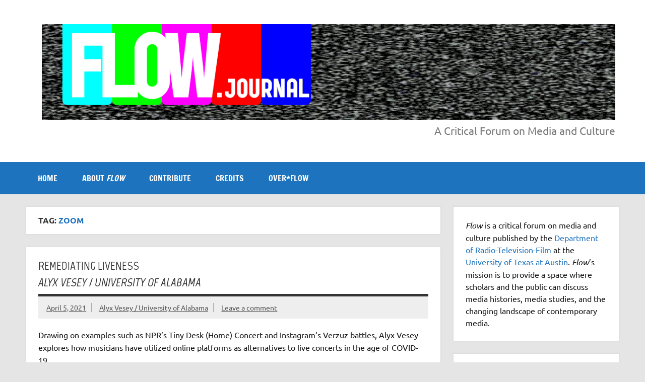

--- FILE ---
content_type: text/html; charset=utf-8
request_url: https://www.google.com/recaptcha/api2/aframe
body_size: 266
content:
<!DOCTYPE HTML><html><head><meta http-equiv="content-type" content="text/html; charset=UTF-8"></head><body><script nonce="EVue32_xqcJ2LmJgEhWU8A">/** Anti-fraud and anti-abuse applications only. See google.com/recaptcha */ try{var clients={'sodar':'https://pagead2.googlesyndication.com/pagead/sodar?'};window.addEventListener("message",function(a){try{if(a.source===window.parent){var b=JSON.parse(a.data);var c=clients[b['id']];if(c){var d=document.createElement('img');d.src=c+b['params']+'&rc='+(localStorage.getItem("rc::a")?sessionStorage.getItem("rc::b"):"");window.document.body.appendChild(d);sessionStorage.setItem("rc::e",parseInt(sessionStorage.getItem("rc::e")||0)+1);localStorage.setItem("rc::h",'1770077221075');}}}catch(b){}});window.parent.postMessage("_grecaptcha_ready", "*");}catch(b){}</script></body></html>